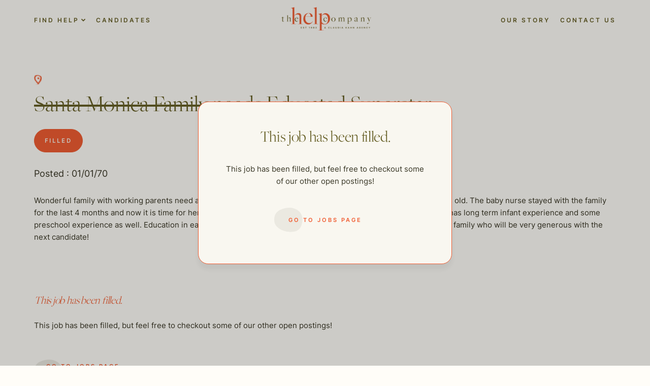

--- FILE ---
content_type: text/html; charset=UTF-8
request_url: https://thehelpcompany.com/wp-admin/admin-ajax.php
body_size: 2418
content:
		<div class="jobs-archive_job-postings">
				<a class="job-post" href="https://thehelpcompany.com/jobs/parttime-fully-remote-executive-personal-assistant/">
				<div class="job-post_top">
					<div class="job-type">
						assistant					</div>
					<div class="job-avability open-li">
						Open					</div>
				</div>
													<div class="job-section__location">
						Global					</div>
								<h2 class="job-open">
					PartTime Fully Remote Executive/Personal Assistant				</h2>
				
				<p>
					<p>Location: Remote (Client based in Las Vegas) Our client is a successful entrepreneur who was diagnosed with ADHD as an adult. While he excels at high-level planning and big-picture thinking, execution around certain administrative and follow-through tasks can be challenging. He’s seeking a seasoned Executive&#8230;</p>
				</p>

				<p class="learn-more">
					Learn More				</p>
				<p class="dateposted">
					Posted : 01/29/26				</p>
			</a>
					<a class="job-post" href="https://thehelpcompany.com/jobs/single-busy-mom-needs-help-in-the-afternoons/">
				<div class="job-post_top">
					<div class="job-type">
						corpstaffing					</div>
					<div class="job-avability open-li">
						Open					</div>
				</div>
													<div class="job-section__location">
						Los Angeles					</div>
								<h2 class="job-open">
					single busy mom needs help in the afternoons				</h2>
				
				<p>
					<p>We are looking for a team player who can support a single working mom in Brentwood.The son goes to a local school and is in the first grade. We are looking for someone who is flexible to drive to and from activities, there is basketball&#8230;</p>
				</p>

				<p class="learn-more">
					Learn More				</p>
				<p class="dateposted">
					Posted : 01/29/26				</p>
			</a>
					<a class="job-post" href="https://thehelpcompany.com/jobs/family-assistant-part-time-needed-in-los-feliz/">
				<div class="job-post_top">
					<div class="job-type">
						housekeepers					</div>
					<div class="job-avability open-li">
						Open					</div>
				</div>
													<div class="job-section__location">
						Los Angeles					</div>
								<h2 class="job-open">
					Family assistant part time needed in Los Feliz				</h2>
				
				<p>
					<p>We are looking for a family assistant housekeeper to do the following core responsibilities at our clients home in Los Feliz: We need Tuesday and Thursday and even a few hours on Saturday Core responsibilities • Daily cleaning to upkeep (not just weekly reset) •&#8230;</p>
				</p>

				<p class="learn-more">
					Learn More				</p>
				<p class="dateposted">
					Posted : 01/28/26				</p>
			</a>
					<a class="job-post" href="https://thehelpcompany.com/jobs/driver-needed-for-interesting-ccompany/">
				<div class="job-post_top">
					<div class="job-type">
						estate					</div>
					<div class="job-avability open-li">
						Open					</div>
				</div>
													<div class="job-section__location">
						Los Angeles					</div>
								<h2 class="job-open">
					Driver needed for interesting ccompany				</h2>
				
				<p>
					<p>We are looking for a professional chauffeur that knows the city, and especially knows how to handle clients! You will be driving different medical professionals to different locations daily, 5 days a week.</p>
				</p>

				<p class="learn-more">
					Learn More				</p>
				<p class="dateposted">
					Posted : 01/28/26				</p>
			</a>
					<a class="job-post" href="https://thehelpcompany.com/jobs/houskeeper-needed-in-pacific-palisades-with-one-of-our-favorite-families/">
				<div class="job-post_top">
					<div class="job-type">
						housekeepers					</div>
					<div class="job-avability open-li">
						Open					</div>
				</div>
													<div class="job-section__location">
						Los Angeles					</div>
								<h2 class="job-open">
					Houskeeper needed in Pacific Palisades with one of our favorite families				</h2>
				
				<p>
					<p>Family of 6 in the Palisades is looking for a fabulous housekeeper &#8211; you can work any 8 hours that you are happy with &#8211; Monday &#8211; Friday. This is a big job with lots of cleaning. the nannies do help with the kids rooms,&#8230;</p>
				</p>

				<p class="learn-more">
					Learn More				</p>
				<p class="dateposted">
					Posted : 01/28/26				</p>
			</a>
					<a class="job-post" href="https://thehelpcompany.com/jobs/cool-couple-in-west-hollywood-needs-a-personal-assistant/">
				<div class="job-post_top">
					<div class="job-type">
						assistant					</div>
					<div class="job-avability open-li">
						Open					</div>
				</div>
													<div class="job-section__location">
						Los Angeles					</div>
								<h2 class="job-open">
					cool couple in West Hollywood needs a personal assistant				</h2>
				
				<p>
					<p>This young very busy couple is looking for that unicorn who enjoys house management and assistant work. They enjoy their privacy, so you will be working partially remote. The couple is looking for a new home, so if you have a good black book with&#8230;</p>
				</p>

				<p class="learn-more">
					Learn More				</p>
				<p class="dateposted">
					Posted : 01/28/26				</p>
			</a>
					<a class="job-post" href="https://thehelpcompany.com/jobs/best-monday-wednesday-friday-housekeeping-opening-in-pasadena/">
				<div class="job-post_top">
					<div class="job-type">
						housekeepers					</div>
					<div class="job-avability open-li">
						Open					</div>
				</div>
													<div class="job-section__location">
						Los Angeles					</div>
								<h2 class="job-open">
					Best Monday Wednesday Friday Housekeeping Opening in Pasadena				</h2>
				
				<p>
					<p>This is a truly special opportunity! Our client has employed a beloved housekeeper for 30 years. She is genuinely part of the family. The family is now looking to bring on an additional housekeeper so their longtime employee can focus on more detailed work such as&#8230;</p>
				</p>

				<p class="learn-more">
					Learn More				</p>
				<p class="dateposted">
					Posted : 01/28/26				</p>
			</a>
					<a class="job-post" href="https://thehelpcompany.com/jobs/afternoon-driver-needed-for-two-sporty-girls-20-hours-a-week/">
				<div class="job-post_top">
					<div class="job-type">
						childcare					</div>
					<div class="job-avability open-li">
						Open					</div>
				</div>
													<div class="job-section__location">
						Los Angeles					</div>
								<h2 class="job-open">
					Afternoon driver needed for two sporty girls 20 hours a week				</h2>
				
				<p>
					<p>You have to be really comfortable driving around the city. The girls are soccer players, so they could be having a game in El Segundo, and or Irvine. You just never know!! So, driving is the job!!! The kids are wonderful they are 10 and&#8230;</p>
				</p>

				<p class="learn-more">
					Learn More				</p>
				<p class="dateposted">
					Posted : 01/28/26				</p>
			</a>
					<a class="job-post" href="https://thehelpcompany.com/jobs/cutest-family-wants-a-darling-nanny-for-their-toddler/">
				<div class="job-post_top">
					<div class="job-type">
						childcare					</div>
					<div class="job-avability open-li">
						Open					</div>
				</div>
													<div class="job-section__location">
						Los Angeles					</div>
								<h2 class="job-open">
					cutest family wants a darling nanny for their toddler				</h2>
				
				<p>
					<p>Busy busy family would love a great creative and fun babysitter 2 to 3 days a week in Los Feliz! Their daughter is 15 months old and they want a full day with one night of babysitting. They want someone creative, active and engaged that&#8230;</p>
				</p>

				<p class="learn-more">
					Learn More				</p>
				<p class="dateposted">
					Posted : 01/27/26				</p>
			</a>
					<a class="job-post" href="https://thehelpcompany.com/jobs/housekeeper-team-needed-in-brentwood/">
				<div class="job-post_top">
					<div class="job-type">
						housekeepers					</div>
					<div class="job-avability open-li">
						Open					</div>
				</div>
													<div class="job-section__location">
						Los Angeles					</div>
								<h2 class="job-open">
					Housekeeper team needed in Brentwood				</h2>
				
				<p>
					<p>Executive housekeeper needed in Brentwood with a creative couple. This family is hands on they truly do not need full days. The executive housekeeper would bring another cleaner with them to help with the bathrooms and the kitchen. The house needs organzing and managing, so&#8230;</p>
				</p>

				<p class="learn-more">
					Learn More				</p>
				<p class="dateposted">
					Posted : 01/27/26				</p>
			</a>
					<a class="job-post" href="https://thehelpcompany.com/jobs/east-side-full-time-housekeeper-opening/">
				<div class="job-post_top">
					<div class="job-type">
						housekeepers					</div>
					<div class="job-avability open-li">
						Open					</div>
				</div>
													<div class="job-section__location">
						Los Angeles					</div>
								<h2 class="job-open">
					East Side Full-Time Housekeeper Opening				</h2>
				
				<p>
					<p>An amazing couple with a three-story home on the East Side is seeking a full-time housekeeper to work Monday–Friday, approximately 7:00am–3:00pm. Compensation is in the $40–$45 hour range, plus paid time off and a health insurance stipend. This is an executive-level housekeeping role, ideal for someone who takes pride in maintaining a well-run household&#8230;.</p>
				</p>

				<p class="learn-more">
					Learn More				</p>
				<p class="dateposted">
					Posted : 01/27/26				</p>
			</a>
					<a class="job-post" href="https://thehelpcompany.com/jobs/part-time-personal-assistant-needed-for-elderly-woman-in-santa-barbara/">
				<div class="job-post_top">
					<div class="job-type">
						assistant					</div>
					<div class="job-avability open-li">
						Open					</div>
				</div>
													<div class="job-section__location">
						Global					</div>
								<h2 class="job-open">
					Santa Barbara part time personal assistant needed for elderly woman				</h2>
				
				<p>
					<p>lovely woman in Santa Barbara would like someone that lives close to her to help with errands, vendors, maybe some bills. She has different vendors coming to the house who also need some overseeing. She would love someone that lives in Santa Barbara in case&#8230;</p>
				</p>

				<p class="learn-more">
					Learn More				</p>
				<p class="dateposted">
					Posted : 01/26/26				</p>
			</a>
				</div>
		<div class="jobs-archive_job-postings--pagination">
    <p>Page <span class="current-page">1</span> of <span class="number-of-pages">24</span></p>
    <div class="jobs-navigation">
        <a class="jobs-navigation__prev blocked"
            data-page="0" 
            href="#">
        </a>
        <a class="jobs-navigation__next  " 
            data-page="2" 
            href="#">
        </a>
    </div>
</div>	